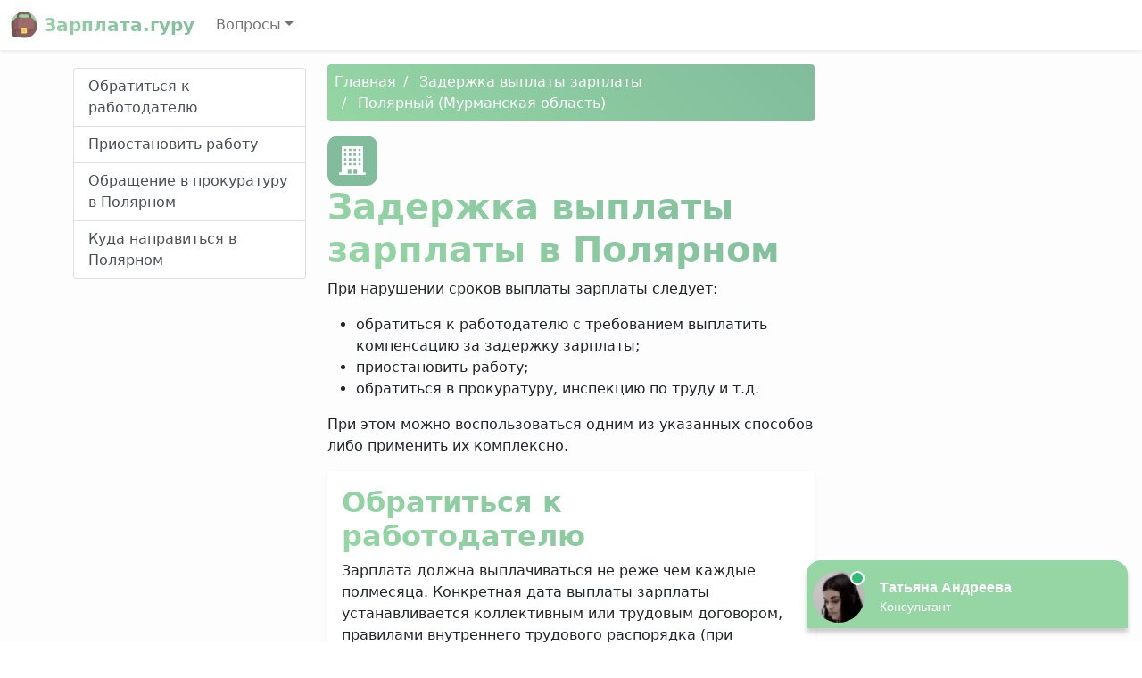

--- FILE ---
content_type: text/html; charset=UTF-8
request_url: https://yuristtrud.ru/zaderzhka-zarplaty/8767/
body_size: 7653
content:
<!DOCTYPE html>
<html lang="ru-RU" class="h-100">
<head>
<meta charset="UTF-8" />
<meta name="viewport" content="width=device-width, initial-scale=1" />
<title>Работодатель не выплачивает зарплату, куда обращаться в Полярном</title>
<meta name="description" content="Как вернуть долг по зарплате через прокуратуру Полярного или что делать, если работодатель задерживает зарплату." />
<link rel="icon" href="https://yuristtrud.ru/template/zarplata.ico" type="image/x-icon" />
<link href="//cdn.jsdelivr.net/npm/bootstrap@5.0.0-beta1/dist/css/bootstrap.min.css" rel="stylesheet" />
<link href="//unpkg.com/leaflet@1.7.1/dist/leaflet.css" rel="stylesheet" />
<style>
	main {
		background: linear-gradient(165deg, #FEFDFE 50%, #fff 50%);
	}
	h1,
	.bg-white h2,
	.logo-text {
		font-weight: 700;
		background: -webkit-linear-gradient(45deg, #95D6A4 0%, #81BC9C 100%);
		-webkit-background-clip: text;
		-webkit-text-fill-color: transparent;
	}
	#navigation a.active,
	.breadcrumb,
	.dropdown-item:active {
		background: #81BC9C;
		background: linear-gradient(45deg, #95D6A4 0%, #81BC9C 100%);
		border-style: none;
	}
	.breadcrumb li + li::before {
		padding-right: 0.5rem;
		padding-left: 0.5rem;
		color: #fff;
		content: "/";
	}
	.breadcrumb li a,
	.box a,
	.box a:hover {
		color: #fff;
		text-decoration: none;
	}
	li.nav-item.dropdown {
		z-index: 1021;
	}
	.box,
	.icon {
		background-color: #81BC9C;
		border-radius: 0.75rem;
		color: #fff;
	}
	.icon {
		display: inline-flex;
		padding: 0.75rem;
	}
	.box .badge {
		background-color: #FEFDFE;
		color: #95D6A4;
	}
	.phone::before {
		background-image: url("data:image/svg+xml,%3Csvg xmlns='http://www.w3.org/2000/svg' width='16' height='16' fill='white' viewBox='0 0 16 16'%3E%3Cpath d='M1.885.511a1.745 1.745 0 0 1 2.61.163L6.29 2.98c.329.423.445.974.315 1.494l-.547 2.19a.678.678 0 0 0 .178.643l2.457 2.457a.678.678 0 0 0 .644.178l2.189-.547a1.745 1.745 0 0 1 1.494.315l2.306 1.794c.829.645.905 1.87.163 2.611l-1.034 1.034c-.74.74-1.846 1.065-2.877.702a18.634 18.634 0 0 1-7.01-4.42 18.634 18.634 0 0 1-4.42-7.009c-.362-1.03-.037-2.137.703-2.877L1.885.511z'/%3E%3C/svg%3E");
	}
	.name::before {
		background-image: url("data:image/svg+xml,%3Csvg xmlns='http://www.w3.org/2000/svg' width='16' height='16' fill='white' viewBox='0 0 16 16'%3E%3Cpath d='M13.498.795l.149-.149a1.207 1.207 0 1 1 1.707 1.708l-.149.148a1.5 1.5 0 0 1-.059 2.059L4.854 14.854a.5.5 0 0 1-.233.131l-4 1a.5.5 0 0 1-.606-.606l1-4a.5.5 0 0 1 .131-.232l9.642-9.642a.5.5 0 0 0-.642.056L6.854 4.854a.5.5 0 1 1-.708-.708L9.44.854A1.5 1.5 0 0 1 11.5.796a1.5 1.5 0 0 1 1.998-.001z'/%3E%3C/svg%3E");
	}
	.address::before {
		background-image: url("data:image/svg+xml,%3Csvg xmlns='http://www.w3.org/2000/svg' width='16' height='16' fill='white' viewBox='0 0 16 16'%3E%3Cpath d='M8 16s6-5.686 6-10A6 6 0 0 0 2 6c0 4.314 6 10 6 10zm0-7a3 3 0 1 1 0-6 3 3 0 0 1 0 6z'/%3E%3C/svg%3E");
	}
	.office-hours::before {
		background-image: url("data:image/svg+xml,%3Csvg xmlns='http://www.w3.org/2000/svg' width='16' height='16' fill='white' viewBox='0 0 16 16'%3E%3Cpath d='M16 8A8 8 0 1 1 0 8a8 8 0 0 1 16 0zM8 3.5a.5.5 0 0 0-1 0V9a.5.5 0 0 0 .252.434l3.5 2a.5.5 0 0 0 .496-.868L8 8.71V3.5z'/%3E%3C/svg%3E");
	}
	.star {
		background-image: url("data:image/svg+xml,%3Csvg xmlns='http://www.w3.org/2000/svg' width='16' height='16' fill='orange' viewBox='0 0 16 16'%3E%3Cpath d='M3.612 15.443c-.386.198-.824-.149-.746-.592l.83-4.73L.173 6.765c-.329-.314-.158-.888.283-.95l4.898-.696L7.538.792c.197-.39.73-.39.927 0l2.184 4.327 4.898.696c.441.062.612.636.283.95l-3.523 3.356.83 4.73c.078.443-.36.79-.746.592L8 13.187l-4.389 2.256z'/%3E%3C/svg%3E");
	}
	.phone::before,
	.name::before,
	.address::before,
	.office-hours::before,
	.star {
		display: inline-block;
		width: 1.3em;
		height: 1.3em;
		vertical-align: middle;
		content: "";
		background-repeat: no-repeat;
	}
</style>
</head>
<body class="d-flex flex-column h-100" data-bs-spy="scroll" data-bs-target="#navigation">
<header>
<nav class="navbar navbar-expand-md navbar-light bg-white shadow-sm">
<div class="container-fluid">
<a class="navbar-brand logo-text" href="/"> <img src="/template/zarplata.svg" width="30" height="30" class="align-top" alt="Зарплата.гуру" /> Зарплата.гуру </a>
<button class="navbar-toggler" type="button" data-bs-toggle="collapse" data-bs-target="#navbarCollapse" aria-controls="navbarCollapse" aria-expanded="false" aria-label="Toggle navigation">
<span class="navbar-toggler-icon"></span>
</button>
<div class="collapse navbar-collapse" id="navbarCollapse">
<ul class="navbar-nav me-auto mb-2 mb-md-0">
<li class="nav-item dropdown">
<a title="Вопросы" class="nav-link dropdown-toggle" href="#" id="navbarDropdown" role="button" data-bs-toggle="dropdown" aria-expanded="false">Вопросы</a>
<ul class="dropdown-menu" aria-labelledby="navbarDropdown">
<li><a class="dropdown-item" title="Получение пособия по безработице" href="/posobie-po-bezrabotice/">Получение пособия по безработице</a></li><li><a class="dropdown-item" title="Задержка выплаты зарплаты" href="/zaderzhka-zarplaty/">Задержка выплаты зарплаты</a></li><li><a class="dropdown-item" title="ЦЗН" href="/czn/">ЦЗН</a></li><li><a class="dropdown-item" title="Прокуратуры" href="/prokuratury/">Прокуратуры</a></li></ul>
</li>
</ul>
</div>
</div>
</nav>
</header>
<main class="flex-shrink-0">
<div class="py-3 container">
<div class="row">
<div class="col-md-3">
<div class="list-group sticky-top mb-3 pt-1" id="navigation"><a class="list-group-item list-group-item-action" href="#p1">Обратиться к работодателю</a><a class="list-group-item list-group-item-action" href="#p2">Приостановить работу</a><a class="list-group-item list-group-item-action" href="#p3">Обращение в прокуратуру в Полярном</a><a class="list-group-item list-group-item-action" href="#p4">Куда направиться в Полярном</a></div>
</div>
<div class="col-md-6">
<nav aria-label="breadcrumb"><ol class="breadcrumb p-2 mb-3 rounded" itemscope itemtype="https://schema.org/BreadcrumbList"><li><a href="/" title="Главная">Главная</a></li><li itemprop="itemListElement" itemscope itemtype="https://schema.org/ListItem">
    <a href="/zaderzhka-zarplaty/" itemprop="item" title="Задержка выплаты зарплаты"><span itemprop="name">Задержка выплаты зарплаты</span></a>
    <meta itemprop="position" content="1" />
</li><li itemprop="itemListElement" itemscope itemtype="https://schema.org/ListItem">
    <a href="/zaderzhka-zarplaty/8767/" itemprop="item" title="Полярный (Мурманская область)"><span itemprop="name">Полярный (Мурманская область)</span></a>
    <meta itemprop="position" content="2" />
</li></ol></nav><div class="text-center text-lg-start">
<div class="icon"><svg xmlns="http://www.w3.org/2000/svg" width="32" height="32" fill="currentColor" viewBox="0 0 24 24"><path d="M1 22h2v-22h18v22h2v2h-22v-2zm7-3v4h3v-4h-3zm5 0v4h3v-4h-3zm-6-5h-2v2h2v-2zm8 0h-2v2h2v-2zm-4 0h-2v2h2v-2zm8 0h-2v2h2v-2zm-12-4h-2v2h2v-2zm8 0h-2v2h2v-2zm-4 0h-2v2h2v-2zm8 0h-2v2h2v-2zm-12-4h-2v2h2v-2zm8 0h-2v2h2v-2zm-4 0h-2v2h2v-2zm8 0h-2v2h2v-2zm-12-4h-2v2h2v-2zm8 0h-2v2h2v-2zm-4 0h-2v2h2v-2zm8 0h-2v2h2v-2z"/></svg></div><h1>Задержка выплаты зарплаты в Полярном</h1><p>При нарушении сроков выплаты зарплаты следует:</p>
<ul>
<li>обратиться к работодателю с требованием выплатить компенсацию за задержку зарплаты;</li>
<li>приостановить работу;</li>
<li>обратиться в прокуратуру, инспекцию по труду и т.д.</li>
</ul>
<p>При этом можно воспользоваться одним из указанных способов либо применить их комплексно.</p></div>
<div class="p-3 bg-white rounded shadow-sm mb-3">
<h2 id="p1">Обратиться к работодателю</h2>
<p>Зарплата должна выплачиваться не реже чем каждые полмесяца. Конкретная дата выплаты зарплаты устанавливается коллективным или трудовым договором, правилами внутреннего трудового распорядка (при наличии) не позднее 15 календарных дней со дня окончания периода, за который она начислена. Невыплата зарплаты в установленный срок не допускается и является нарушением трудового законодательства.</p>
<p>За нарушение установленного срока выплаты зарплаты работодатель должен выплатить работнику денежную компенсацию. Ее размер должен быть не ниже 1/150 действующей ключевой ставки Банка России от не выплаченных в срок сумм за каждый день задержки, если коллективным, трудовым договором или локальным нормативным актом не установлен больший размер. Компенсация рассчитывается за все время задержки зарплаты.</p>
<p>Даже если работник сам обратится к работодателю с письменной просьбой произвести выплату причитающихся ему сумм за пределами установленного срока, например выплачивать ему заработную плату раз в месяц, это не будет являться основанием для освобождения работодателя от ответственности.</p>
<p>Первым днем задержки является день, следующий за установленной датой выплаты зарплаты. Последним днем - дата фактической выплаты зарплаты. Компенсация начисляется на суммы, полагающиеся работнику уже после удержания НДФЛ. Обязанность выплаты указанной денежной компенсации возникает независимо от наличия вины работодателя.</p>
<h2 id="p2">Приостановить работу</h2>
<p>При задержке выплаты заработной платы на срок более 15 дней вы имеете право приостановить работу на весь период до выплаты задержанной суммы. О приостановлении работы работодателя необходимо известить в письменной форме, получив при этом доказательства извещения. Например, можно попросить работодателя расписаться на втором экземпляре заявления о приостановке работ. Если работодатель отказывается это сделать, то заявление можно направить по почте заказным письмом с уведомлением о вручении. В этом случае работу можно приостановить с момента получения заявления работодателем.</p>
<p>В период приостановления работы вы имеете право отсутствовать на рабочем месте. При этом вам нужно будет выйти на работу не позднее следующего рабочего дня после получения письменного уведомления от работодателя о готовности выплатить задержанную заработную плату в день выхода на работу. Время приостановки работы должно быть оплачено исходя из среднего заработка. Кроме того, должны быть выплачены и проценты за задержку выплаты заработной платы.</p>
<p>Следует учитывать, что вы не обязаны выходить на работу, если работодатель только частично погасил задолженность по заработной плате и письменно не уведомил вас о готовности произвести выплату в день вашего выхода на работу. Также в этом случае он не вправе уволить вас за прогул в связи с отсутствием на рабочем месте.</p>
<p>Некоторые категории работников не имеют права на приостановку работы. К ним относятся:</p>
<ul>
<li>сотрудники и работники органов и организаций Вооруженных Сил РФ, других военных, военизированных и иных формирований и организаций, ведающих вопросами обеспечения обороны страны и безопасности государства, аварийно-спасательных, поисково-спасательных, противопожарных работ, работ по предупреждению или ликвидации стихийных бедствий и чрезвычайных ситуаций, правоохранительных органов;</li>
<li>государственные служащие Полярного;</li>
<li>работники организаций в Полярном, непосредственно обслуживающих особо опасные виды производств, оборудования;</li>
<li>работники, выполняющие работы, непосредственно связанные с обеспечением жизнедеятельности населения (энергообеспечение, отопление и теплоснабжение, водоснабжение, газоснабжение, связь, станции скорой и неотложной медицинской помощи). К ним относятся, к примеру, машинисты котельной, обеспечивающей население теплоэнергией.</li>
</ul>
<p>Также не допускается приостановка работ в периоды введения военного или чрезвычайного положения.</p>
<h2 id="p3">Обращение в прокуратуру в Полярном</h2>
<p>Вы вправе обратиться в прокуратуру в Полярном с целью осуществления надзора за исполнением законов и соблюдением ваших прав. При этом решение, принятое прокурором, не препятствует вашему обращению за защитой своих прав в суд. Рассмотрев жалобу, прокуратура может вынести представление об устранении нарушений трудового законодательства, обязательное к исполнению работодателем.</p>
<p>Если обращение подано анонимно, однако изложенная в нем информация требует применения мер прокурорского реагирования, обращение рассматривается без уведомления заявителя о принятом решении.</p>
<p>Сроки давности на обращение в органы прокуратуры законодательством не установлены. Однако подача обращения за пределами срока давности на обращение за судебной защитой трудовых прав и при отсутствии уважительных причин для их восстановления не позволит своевременно провести досудебную проверку и собрать необходимые для подачи в суд Полярного документы.</p><h2 id="p4">Куда направиться в Полярном</h2><div class="box p-3 mb-3">
<dl class="row"><dt class="col-sm-3 name text-truncate">Наименование</dt><dd class="col-sm-9 fw-bold"><a title="Военная прокуратура - Полярный" href="/prokuratura/3201/">Военная прокуратура - Полярный</a></dd><dt class="col-sm-3 address">Адрес</dt><dd class="col-sm-9">Мурманская область, Полярный, улица Фисановича, 4</dd><dt class="col-sm-3 phone text-truncate">Телефон</dt><dd class="col-sm-9">+7 (81551) 7-22-41<br />+7 (81551) 7-81-68</dd><dt class="col-sm-3 office-hours">Режим работы</dt><dd class="col-sm-9">нет данных</dd></dl><hr></div>
</div>
<div id="vk_comments"></div></div>
</div>
</div>
</main>
<footer class="footer mt-auto py-3">
<div class="container">
<div class="row">
<div class="col-auto me-auto">
<ul class="list-inline">
<li class="list-inline-item"><a href="/personal-data-processing-policy/" class="text-dark text-decoration-none">Политика обработки персональных данных</a></li>
<li class="list-inline-item"><a href="/user-agreement/" class="text-dark text-decoration-none">Пользовательское соглашение</a></li>
</ul>
</div>
<div class="col-auto">
<img src="/template/zarplata.svg" width="48" height="48" alt="Зарплата.гуру" />
</div>
</div>
<hr />
<p><small>При копировании информации ссылка на источник обязательна.</small></p><p><small id="copyright">&copy; 2026 Все права защищены, yuristtrud.ru.</small></p>
</div>
</footer>
<script> (function(f,ee,d,o,t) { if (ee._feedot) return; ee._feedot = f; o = d.createElement('script'); o.src = 'https://widget.info-app5shs.ru/js/init.js?t='+(new Date().getTime()); o.defer = true; d.body.appendChild(o); })('de130134f73318f47fab3277e1e2fdd4', window, document);</script>
<script src="//cdn.jsdelivr.net/npm/bootstrap@5.0.0-beta1/dist/js/bootstrap.bundle.min.js"></script>
<script src="//unpkg.com/leaflet@1.7.1/dist/leaflet.js"></script>
<script src="/template/map.js"></script>
<script type="text/javascript" src="//vk.com/js/api/openapi.js?167"></script>
<script type="text/javascript">
VK.init({ apiId: 51864448, onlyWidgets: true });
</script>
<script type="text/javascript">
VK.Widgets.Comments("vk_comments", { limit: 10, attach: "*" });
</script><script>
new Image().src = "//counter.yadro.ru/hit?r"+
escape(document.referrer)+((typeof(screen)=="undefined")?"":
";s"+screen.width+"*"+screen.height+"*"+(screen.colorDepth?
screen.colorDepth:screen.pixelDepth))+";u"+escape(document.URL)+
";h"+escape(document.title.substring(0,150))+
";"+Math.random();
</script>
</body>
</html>

--- FILE ---
content_type: application/javascript
request_url: https://config.widget.info-app5shs.ru/settings.js?pid=de130134f73318f47fab3277e1e2fdd4&t=1769092846938
body_size: 273
content:
window.FEEDOT_SETTINGS=window.FEEDOT_SETTINGS || {"referral":"b5f8eb390cb0eb26634c7622a794dac2","secretHash":"51c0e18bc48d73d58c77dfba1630197d","widgets":[{"id":15816,"type":"chat","platformId":2708,"customisation":{"desktop":{"operatorName":"\u0422\u0430\u0442\u044c\u044f\u043d\u0430","operatorSurname":"\u0410\u043d\u0434\u0440\u0435\u0435\u0432\u0430","operatorAvatar":"animated-2","theme":"none","themeCustomColor1":"#95D6A4","yandexCounter":null,"googleCounter":null,"facebookCounter":null,"mytargetCounter":null,"vkCounter":null},"mobile":{"_keep":true,"operatorName":"\u0422\u0430\u0442\u044c\u044f\u043d\u0430","operatorSurname":"\u0410\u043d\u0434\u0440\u0435\u0435\u0432\u0430","operatorAvatar":"animated-2","theme":"none","themeCustomColor1":"#95D6A4"}},"rules":[]},{"id":15817,"type":"quiz","platformId":2708,"customisation":{"desktop":{"operatorEnable":"false","themeCustomColor1":"#95D6A4","yandexCounter":null,"googleCounter":null,"facebookCounter":null,"mytargetCounter":null,"vkCounter":null},"mobile":{}},"rules":[]}]}
